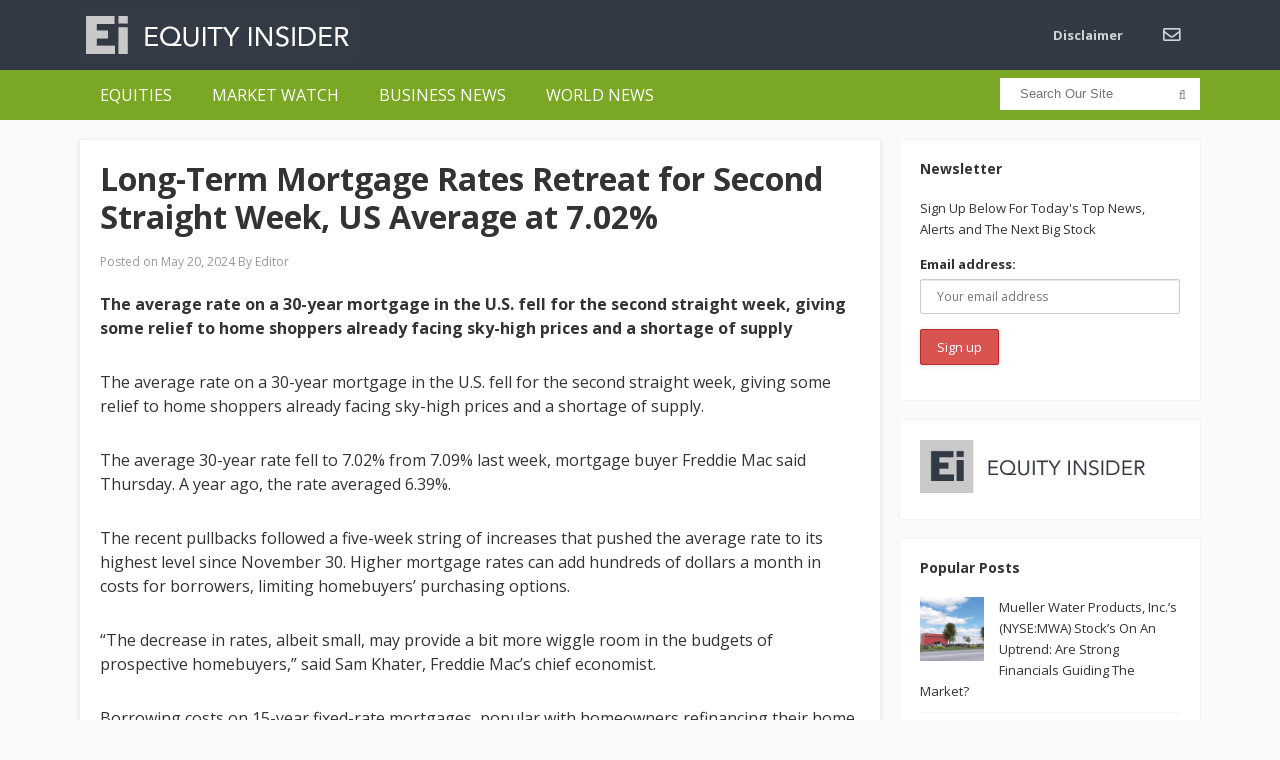

--- FILE ---
content_type: text/html; charset=UTF-8
request_url: https://equity-insider.com/2024/05/20/long-term-mortgage-rates-retreat-for-second-straight-week-us-average-at-7-02/
body_size: 16750
content:
<!DOCTYPE html>
<html lang="en-US">
<head>
<meta charset="UTF-8">
<meta name="viewport" content="width=device-width, initial-scale=1">
<link rel="profile" href="http://gmpg.org/xfn/11">
<link rel="pingback" href="https://equity-insider.com/xmlrpc.php">

<meta name='robots' content='index, follow, max-image-preview:large, max-snippet:-1, max-video-preview:-1' />

	<!-- This site is optimized with the Yoast SEO plugin v26.7 - https://yoast.com/wordpress/plugins/seo/ -->
	<title>Long-Term Mortgage Rates Retreat for Second Straight Week, US Average at 7.02% - Equity Insider</title>
	<link rel="canonical" href="https://equity-insider.com/2024/05/20/long-term-mortgage-rates-retreat-for-second-straight-week-us-average-at-7-02/" />
	<meta property="og:locale" content="en_US" />
	<meta property="og:type" content="article" />
	<meta property="og:title" content="Long-Term Mortgage Rates Retreat for Second Straight Week, US Average at 7.02% - Equity Insider" />
	<meta property="og:description" content="The average rate on a 30-year mortgage in the U.S. fell for the second straight week, giving some relief to home shoppers already facing sky-high prices and a shortage of supply The average rate on a 30-year mortgage in the U.S. fell for the second straight week, giving some relief to home shoppers already facing&hellip;" />
	<meta property="og:url" content="https://equity-insider.com/2024/05/20/long-term-mortgage-rates-retreat-for-second-straight-week-us-average-at-7-02/" />
	<meta property="og:site_name" content="Equity Insider" />
	<meta property="article:published_time" content="2024-05-20T03:33:14+00:00" />
	<meta property="og:image" content="https://equity-insider.com/wp-content/uploads/2024/05/2837e7564e9f42a59ee984b57c0aeff1Mortgage_Rates_78206.jpg" />
	<meta property="og:image:width" content="970" />
	<meta property="og:image:height" content="647" />
	<meta property="og:image:type" content="image/jpeg" />
	<meta name="author" content="Editor" />
	<meta name="twitter:card" content="summary_large_image" />
	<meta name="twitter:label1" content="Written by" />
	<meta name="twitter:data1" content="Editor" />
	<meta name="twitter:label2" content="Est. reading time" />
	<meta name="twitter:data2" content="2 minutes" />
	<script type="application/ld+json" class="yoast-schema-graph">{"@context":"https://schema.org","@graph":[{"@type":"Article","@id":"https://equity-insider.com/2024/05/20/long-term-mortgage-rates-retreat-for-second-straight-week-us-average-at-7-02/#article","isPartOf":{"@id":"https://equity-insider.com/2024/05/20/long-term-mortgage-rates-retreat-for-second-straight-week-us-average-at-7-02/"},"author":{"name":"Editor","@id":"https://equity-insider.com/#/schema/person/9cee096a68ad5bbfe094f1865c0f7850"},"headline":"Long-Term Mortgage Rates Retreat for Second Straight Week, US Average at 7.02%","datePublished":"2024-05-20T03:33:14+00:00","mainEntityOfPage":{"@id":"https://equity-insider.com/2024/05/20/long-term-mortgage-rates-retreat-for-second-straight-week-us-average-at-7-02/"},"wordCount":393,"image":{"@id":"https://equity-insider.com/2024/05/20/long-term-mortgage-rates-retreat-for-second-straight-week-us-average-at-7-02/#primaryimage"},"thumbnailUrl":"https://equity-insider.com/wp-content/uploads/2024/05/2837e7564e9f42a59ee984b57c0aeff1Mortgage_Rates_78206.jpg","articleSection":["Market Watch"],"inLanguage":"en-US"},{"@type":"WebPage","@id":"https://equity-insider.com/2024/05/20/long-term-mortgage-rates-retreat-for-second-straight-week-us-average-at-7-02/","url":"https://equity-insider.com/2024/05/20/long-term-mortgage-rates-retreat-for-second-straight-week-us-average-at-7-02/","name":"Long-Term Mortgage Rates Retreat for Second Straight Week, US Average at 7.02% - Equity Insider","isPartOf":{"@id":"https://equity-insider.com/#website"},"primaryImageOfPage":{"@id":"https://equity-insider.com/2024/05/20/long-term-mortgage-rates-retreat-for-second-straight-week-us-average-at-7-02/#primaryimage"},"image":{"@id":"https://equity-insider.com/2024/05/20/long-term-mortgage-rates-retreat-for-second-straight-week-us-average-at-7-02/#primaryimage"},"thumbnailUrl":"https://equity-insider.com/wp-content/uploads/2024/05/2837e7564e9f42a59ee984b57c0aeff1Mortgage_Rates_78206.jpg","datePublished":"2024-05-20T03:33:14+00:00","author":{"@id":"https://equity-insider.com/#/schema/person/9cee096a68ad5bbfe094f1865c0f7850"},"breadcrumb":{"@id":"https://equity-insider.com/2024/05/20/long-term-mortgage-rates-retreat-for-second-straight-week-us-average-at-7-02/#breadcrumb"},"inLanguage":"en-US","potentialAction":[{"@type":"ReadAction","target":["https://equity-insider.com/2024/05/20/long-term-mortgage-rates-retreat-for-second-straight-week-us-average-at-7-02/"]}]},{"@type":"ImageObject","inLanguage":"en-US","@id":"https://equity-insider.com/2024/05/20/long-term-mortgage-rates-retreat-for-second-straight-week-us-average-at-7-02/#primaryimage","url":"https://equity-insider.com/wp-content/uploads/2024/05/2837e7564e9f42a59ee984b57c0aeff1Mortgage_Rates_78206.jpg","contentUrl":"https://equity-insider.com/wp-content/uploads/2024/05/2837e7564e9f42a59ee984b57c0aeff1Mortgage_Rates_78206.jpg","width":970,"height":647},{"@type":"BreadcrumbList","@id":"https://equity-insider.com/2024/05/20/long-term-mortgage-rates-retreat-for-second-straight-week-us-average-at-7-02/#breadcrumb","itemListElement":[{"@type":"ListItem","position":1,"name":"Home","item":"https://equity-insider.com/"},{"@type":"ListItem","position":2,"name":"Long-Term Mortgage Rates Retreat for Second Straight Week, US Average at 7.02%"}]},{"@type":"WebSite","@id":"https://equity-insider.com/#website","url":"https://equity-insider.com/","name":"Equity Insider","description":"News From Equity Markets","potentialAction":[{"@type":"SearchAction","target":{"@type":"EntryPoint","urlTemplate":"https://equity-insider.com/?s={search_term_string}"},"query-input":{"@type":"PropertyValueSpecification","valueRequired":true,"valueName":"search_term_string"}}],"inLanguage":"en-US"},{"@type":"Person","@id":"https://equity-insider.com/#/schema/person/9cee096a68ad5bbfe094f1865c0f7850","name":"Editor","image":{"@type":"ImageObject","inLanguage":"en-US","@id":"https://equity-insider.com/#/schema/person/image/","url":"https://secure.gravatar.com/avatar/76d67304fd15c1636f656424e15adc29f1b466a42d47a3e22da68ae0bcd73eab?s=96&d=mm&r=g","contentUrl":"https://secure.gravatar.com/avatar/76d67304fd15c1636f656424e15adc29f1b466a42d47a3e22da68ae0bcd73eab?s=96&d=mm&r=g","caption":"Editor"},"url":"https://equity-insider.com/author/lenpenerd/"}]}</script>
	<!-- / Yoast SEO plugin. -->


<link rel='dns-prefetch' href='//fonts.googleapis.com' />
<link rel='dns-prefetch' href='//use.fontawesome.com' />
<link rel="alternate" type="application/rss+xml" title="Equity Insider &raquo; Feed" href="https://equity-insider.com/feed/" />
<link rel="alternate" type="application/rss+xml" title="Equity Insider &raquo; Comments Feed" href="https://equity-insider.com/comments/feed/" />
<link rel="alternate" title="oEmbed (JSON)" type="application/json+oembed" href="https://equity-insider.com/wp-json/oembed/1.0/embed?url=https%3A%2F%2Fequity-insider.com%2F2024%2F05%2F20%2Flong-term-mortgage-rates-retreat-for-second-straight-week-us-average-at-7-02%2F" />
<link rel="alternate" title="oEmbed (XML)" type="text/xml+oembed" href="https://equity-insider.com/wp-json/oembed/1.0/embed?url=https%3A%2F%2Fequity-insider.com%2F2024%2F05%2F20%2Flong-term-mortgage-rates-retreat-for-second-straight-week-us-average-at-7-02%2F&#038;format=xml" />
<style id='wp-img-auto-sizes-contain-inline-css' type='text/css'>
img:is([sizes=auto i],[sizes^="auto," i]){contain-intrinsic-size:3000px 1500px}
/*# sourceURL=wp-img-auto-sizes-contain-inline-css */
</style>
<style id='wp-emoji-styles-inline-css' type='text/css'>

	img.wp-smiley, img.emoji {
		display: inline !important;
		border: none !important;
		box-shadow: none !important;
		height: 1em !important;
		width: 1em !important;
		margin: 0 0.07em !important;
		vertical-align: -0.1em !important;
		background: none !important;
		padding: 0 !important;
	}
/*# sourceURL=wp-emoji-styles-inline-css */
</style>
<link rel='stylesheet' id='to-top-font-awesome-css' href='https://equity-insider.com/wp-content/plugins/to-top/public/css/font-awesome/css/font-awesome.min.css?ver=4.5.0' type='text/css' media='all' />
<link rel='stylesheet' id='to-top-css' href='https://equity-insider.com/wp-content/plugins/to-top/public/css/to-top-public.css?ver=2.5.5' type='text/css' media='all' />
<link rel='stylesheet' id='yfnf-styles-css' href='https://equity-insider.com/wp-content/plugins/yahoo-finance-news-feed/assets/style.css?ver=1.0.1' type='text/css' media='all' />
<link rel='stylesheet' id='mc4wp-form-basic-css' href='https://equity-insider.com/wp-content/plugins/mailchimp-for-wp/assets/css/form-basic.css?ver=4.10.9' type='text/css' media='all' />
<link rel='stylesheet' id='mc4wp-form-themes-css' href='https://equity-insider.com/wp-content/plugins/mailchimp-for-wp/assets/css/form-themes.css?ver=4.10.9' type='text/css' media='all' />
<link rel='stylesheet' id='sitebox-plugins-style-css' href='https://equity-insider.com/wp-content/themes/sitebox/assets/css/plugins.min.css?ver=6.9' type='text/css' media='all' />
<link rel='stylesheet' id='sitebox-style-css' href='https://equity-insider.com/wp-content/themes/sitebox/style.min.css?ver=6.9' type='text/css' media='all' />
<link rel='stylesheet' id='sitebox-child-style-css' href='https://equity-insider.com/wp-content/themes/sitebox-child/style.css?ver=6.9' type='text/css' media='all' />
<link rel='stylesheet' id='sitebox-custom-fonts-css' href='//fonts.googleapis.com/css?family=Open+Sans%3Aregular%2Citalic%2C700%2C300%26subset%3Dlatin%2C' type='text/css' media='all' />
<link rel='stylesheet' id='bfa-font-awesome-css' href='https://use.fontawesome.com/releases/v5.15.4/css/all.css?ver=2.0.3' type='text/css' media='all' />
<link rel='stylesheet' id='bfa-font-awesome-v4-shim-css' href='https://use.fontawesome.com/releases/v5.15.4/css/v4-shims.css?ver=2.0.3' type='text/css' media='all' />
<style id='bfa-font-awesome-v4-shim-inline-css' type='text/css'>

			@font-face {
				font-family: 'FontAwesome';
				src: url('https://use.fontawesome.com/releases/v5.15.4/webfonts/fa-brands-400.eot'),
				url('https://use.fontawesome.com/releases/v5.15.4/webfonts/fa-brands-400.eot?#iefix') format('embedded-opentype'),
				url('https://use.fontawesome.com/releases/v5.15.4/webfonts/fa-brands-400.woff2') format('woff2'),
				url('https://use.fontawesome.com/releases/v5.15.4/webfonts/fa-brands-400.woff') format('woff'),
				url('https://use.fontawesome.com/releases/v5.15.4/webfonts/fa-brands-400.ttf') format('truetype'),
				url('https://use.fontawesome.com/releases/v5.15.4/webfonts/fa-brands-400.svg#fontawesome') format('svg');
			}

			@font-face {
				font-family: 'FontAwesome';
				src: url('https://use.fontawesome.com/releases/v5.15.4/webfonts/fa-solid-900.eot'),
				url('https://use.fontawesome.com/releases/v5.15.4/webfonts/fa-solid-900.eot?#iefix') format('embedded-opentype'),
				url('https://use.fontawesome.com/releases/v5.15.4/webfonts/fa-solid-900.woff2') format('woff2'),
				url('https://use.fontawesome.com/releases/v5.15.4/webfonts/fa-solid-900.woff') format('woff'),
				url('https://use.fontawesome.com/releases/v5.15.4/webfonts/fa-solid-900.ttf') format('truetype'),
				url('https://use.fontawesome.com/releases/v5.15.4/webfonts/fa-solid-900.svg#fontawesome') format('svg');
			}

			@font-face {
				font-family: 'FontAwesome';
				src: url('https://use.fontawesome.com/releases/v5.15.4/webfonts/fa-regular-400.eot'),
				url('https://use.fontawesome.com/releases/v5.15.4/webfonts/fa-regular-400.eot?#iefix') format('embedded-opentype'),
				url('https://use.fontawesome.com/releases/v5.15.4/webfonts/fa-regular-400.woff2') format('woff2'),
				url('https://use.fontawesome.com/releases/v5.15.4/webfonts/fa-regular-400.woff') format('woff'),
				url('https://use.fontawesome.com/releases/v5.15.4/webfonts/fa-regular-400.ttf') format('truetype'),
				url('https://use.fontawesome.com/releases/v5.15.4/webfonts/fa-regular-400.svg#fontawesome') format('svg');
				unicode-range: U+F004-F005,U+F007,U+F017,U+F022,U+F024,U+F02E,U+F03E,U+F044,U+F057-F059,U+F06E,U+F070,U+F075,U+F07B-F07C,U+F080,U+F086,U+F089,U+F094,U+F09D,U+F0A0,U+F0A4-F0A7,U+F0C5,U+F0C7-F0C8,U+F0E0,U+F0EB,U+F0F3,U+F0F8,U+F0FE,U+F111,U+F118-F11A,U+F11C,U+F133,U+F144,U+F146,U+F14A,U+F14D-F14E,U+F150-F152,U+F15B-F15C,U+F164-F165,U+F185-F186,U+F191-F192,U+F1AD,U+F1C1-F1C9,U+F1CD,U+F1D8,U+F1E3,U+F1EA,U+F1F6,U+F1F9,U+F20A,U+F247-F249,U+F24D,U+F254-F25B,U+F25D,U+F267,U+F271-F274,U+F279,U+F28B,U+F28D,U+F2B5-F2B6,U+F2B9,U+F2BB,U+F2BD,U+F2C1-F2C2,U+F2D0,U+F2D2,U+F2DC,U+F2ED,U+F328,U+F358-F35B,U+F3A5,U+F3D1,U+F410,U+F4AD;
			}
		
/*# sourceURL=bfa-font-awesome-v4-shim-inline-css */
</style>
<script type="text/javascript" src="https://equity-insider.com/wp-includes/js/jquery/jquery.min.js?ver=3.7.1" id="jquery-core-js"></script>
<script type="text/javascript" src="https://equity-insider.com/wp-includes/js/jquery/jquery-migrate.min.js?ver=3.4.1" id="jquery-migrate-js"></script>
<script type="text/javascript" id="to-top-js-extra">
/* <![CDATA[ */
var to_top_options = {"scroll_offset":"100","icon_opacity":"50","style":"font-awesome-icon","icon_type":"dashicons-arrow-up-alt2","icon_color":"#ffffff","icon_bg_color":"#333a45","icon_size":"32","border_radius":"5","image":"http://dev.thenewsgroup.com/wp-content/plugins/to-top/admin/images/default.png","image_width":"65","image_alt":"","location":"bottom-right","margin_x":"20","margin_y":"20","show_on_admin":"0","enable_autohide":"0","autohide_time":"2","enable_hide_small_device":"0","small_device_max_width":"640","reset":"0"};
//# sourceURL=to-top-js-extra
/* ]]> */
</script>
<script async type="text/javascript" src="https://equity-insider.com/wp-content/plugins/to-top/public/js/to-top-public.js?ver=2.5.5" id="to-top-js"></script>
<link rel="https://api.w.org/" href="https://equity-insider.com/wp-json/" /><link rel="alternate" title="JSON" type="application/json" href="https://equity-insider.com/wp-json/wp/v2/posts/147129" /><link rel="EditURI" type="application/rsd+xml" title="RSD" href="https://equity-insider.com/xmlrpc.php?rsd" />
<meta name="generator" content="WordPress 6.9" />
<link rel='shortlink' href='https://equity-insider.com/?p=147129' />
<meta name="cdp-version" content="1.5.0" /><!-- Google tag (gtag.js) -->
<script async src="https://www.googletagmanager.com/gtag/js?id=G-ZJYNPWS75X"></script>
<script>
  window.dataLayer = window.dataLayer || [];
  function gtag(){dataLayer.push(arguments);}
  gtag('js', new Date());

  gtag('config', 'G-ZJYNPWS75X');
</script>
<script>window.__lo_site_id = '123815';</script><script async src='https://d10lpsik1i8c69.cloudfront.net/w.js'></script><style id="mystickymenu" type="text/css">#mysticky-nav { width:100%; position: static; height: auto !important; }#mysticky-nav.wrapfixed { position:fixed; left: 0px; margin-top:0px;  z-index: 99990; -webkit-transition: 0.3s; -moz-transition: 0.3s; -o-transition: 0.3s; transition: 0.3s; -ms-filter:"progid:DXImageTransform.Microsoft.Alpha(Opacity=90)"; filter: alpha(opacity=90); opacity:0.9; background-color: #f7f5e7;}#mysticky-nav.wrapfixed .myfixed{ background-color: #f7f5e7; position: relative;top: auto;left: auto;right: auto;}#mysticky-nav .myfixed { margin:0 auto; float:none; border:0px; background:none; max-width:100%; }</style>			<style type="text/css">
																															</style>
			    <style>
    .yfnf-single-news {
        border: 1px solid #e5e7eb;
        border-radius: 8px;
        padding: 20px;
        margin: 20px 0;
        background: #fff;
    }
    .yfnf-single-news h3 {
        margin-top: 0;
        color: #1f2937;
    }
    .yfnf-single-meta {
        display: flex;
        gap: 15px;
        margin-bottom: 15px;
        font-size: 14px;
        color: #6b7280;
    }
    .yfnf-single-content {
        line-height: 1.6;
    }
    .yfnf-single-read-more {
        margin-top: 20px;
        text-align: right;
    }
    </style>
    <meta name="generator" content="Elementor 3.34.1; features: additional_custom_breakpoints; settings: css_print_method-external, google_font-enabled, font_display-auto">
<!-- All in one Favicon 4.8 --><link rel="shortcut icon" href="https://equity-insider.com/wp-content/uploads/2020/01/ei_faviscon.ico" />
			<style>
				.e-con.e-parent:nth-of-type(n+4):not(.e-lazyloaded):not(.e-no-lazyload),
				.e-con.e-parent:nth-of-type(n+4):not(.e-lazyloaded):not(.e-no-lazyload) * {
					background-image: none !important;
				}
				@media screen and (max-height: 1024px) {
					.e-con.e-parent:nth-of-type(n+3):not(.e-lazyloaded):not(.e-no-lazyload),
					.e-con.e-parent:nth-of-type(n+3):not(.e-lazyloaded):not(.e-no-lazyload) * {
						background-image: none !important;
					}
				}
				@media screen and (max-height: 640px) {
					.e-con.e-parent:nth-of-type(n+2):not(.e-lazyloaded):not(.e-no-lazyload),
					.e-con.e-parent:nth-of-type(n+2):not(.e-lazyloaded):not(.e-no-lazyload) * {
						background-image: none !important;
					}
				}
			</style>
			<!-- Custom CSS -->
<style>
.blocks .entry-summary,
.entry-content {
  font-size: 16px;
}
</style>
<!-- Generated by https://wordpress.org/plugins/theme-junkie-custom-css/ -->
		<style type="text/css" id="wp-custom-css">
			.yfnf-source{
    display: none !important;
}
.yfnf-count{
    display: none !important;
}
/* Header Logo */

.site-header #logo
{
    float: left;

    height: 70px;
    margin-right: 20px;

    white-space: nowrap;
}
.site-header #logo .helper
{
    display: inline-block;

    height: 100%;

    vertical-align: middle;
}
.site-header #logo img
{
    max-height: 70px;

    vertical-align: middle;
}



/* Main Menu */

.header5 #primary-nav
{
    float: right;

    margin-right: 0px;
}

.header5 #primary-bar {
	background-color: #333a45;
	
}

.header5 #secondary-bar
{
    line-height: 50px;
    height: 50px;
    background-color: #7AA824;
}

.header5 #secondary-nav ul li a
{
    font-size: 16px;
    font-weight: 400;
    line-height: 50px;

    height: 50px;
    text-transform: uppercase;
    
}

.header5 #secondary-nav ul li a:hover,
.header5 #secondary-nav ul li.current_item a,
.header5 #secondary-nav ul li.sfHover a
{
    background-color: #618F0B;
}

.header5 #secondary-nav ul ul
{
    margin-top: 1px;

    border: none;
}

.header5 #secondary-nav ul.sf-menu li li a
{
    background-color: #fff;
}

/* Breaking News Bar */


.breaking-bar {
	background-color: #CCD3DE;
}
.breaking-bar h3
{
    font-size: 14px;
    line-height: 50px;

    position: relative; 

    display: inline-block;
    float: left;

    height: 50px;
    margin-right: 25px;
    padding: 0 15px;

    text-transform: uppercase;

    color: #fff;
    background-color: #666D78;
}
.breaking-bar h3:after
{
    position: absolute;
    top: 50%;
    left: 100%;

    width: 0;
    height: 0;
    margin-top: -8px; 

    content: ' ';
    pointer-events: none;

    border: solid transparent;
    border-width: 8px;
    border-color: rgba(255, 83, 83, 0);
    border-left-color: #666D78;
}



/* Footer */

.footer
{
    font-size: 12px;
    
	  margin-top: 15px;

    background-color: #333a45;
    
}
.footer .widget
{
    margin-top: 30px;
	  color: #c9c9c9;
}
.footer .widget a:hover
{
    color: #7AA824;
}

.footer .widget ul li
{
    border-bottom: 1px solid #4D545F;
}
.footer .widget ul li:last-child
{
    margin-bottom: 0;
    padding-bottom: 0; 

    border-bottom: none;
}

.footer .site-bottom .copyright
{
    float: left;
}

.footer .footer-columns
{
    border-bottom: 1px solid #7AA824;
}


/* Mobile menu */

#secondary-bar .slicknav_menu
    {
        background-color: #7AA824;
    }

/* Nav Bar Search */
.header5 .header-search
{
    top: 8px;

}

.header5 #s
{
    line-height: 32px;

    height: 32px;
    padding: 5px 5px 5px 20px;

    border: none;
    border-radius: 0px;
}

.header5 #search-submit
{
    top: -1px;
    right: 4px;
}


/**** MY CSS [akibshahriar] *****/

/** Newsletter containter **/
.ak-form-container {
		position: relative;
}

/** Newsletter left column **/
.ak-left {
    width: 50%;
    float: left;
    background: #62900C;
    box-sizing: border-box;
		padding: 20px 10px 20px 10px;
		height: 95px;
}

/** Newsletter left column text **/
.ak-left h3 {
    font-family: verdana;
    font-weight: 100;
    text-align: center;
    color: #fff;
		font-size: 19px;
}

/** Newsletter right column **/
.ak-right {
    width: 50%;
    float: left;
    box-sizing: border-box;
		padding: 7px 10px 19px 10px;
    background: #E1EBD3;
		margin-bottom: 40px;
		text-align: center;
		height: 95px;
		position: relative;
}


/** Newsletter right column form body**/
.ak-right .mc4wp-form {
    overflow: hidden;
		margin: 0;
}

/** Newsletter right column form fields **/
.ak-right .mc4wp-form-fields {
    overflow: hidden;
    display: block;
    padding: 7px 0 0 0;
}

/** Newsletter right column email field group **/
.ak-right .mc4wp-form-fields p:nth-of-type(1){
		width: 60%;
    float: left;
    box-sizing: border-box;
		margin: 0;
}

/** Newsletter right column email field **/
.ak-right .mc4wp-form-fields p:nth-of-type(1) input{
		border-radius: 10px;
		max-width: none;
		height: 56px;
		font-size: 16px;
}

/** Newsletter right column submit button group **/
.ak-right .mc4wp-form-fields p:nth-of-type(2){
		width: 40%;
    float: left;
    box-sizing: border-box;
		padding: 0 4px 0 10px;
		margin: 7px 0 0 0;
}

/** Newsletter right column submit button field **/
.ak-right .mc4wp-form-fields p:nth-of-type(2) input{
		display: block;
		width: 100%;
		background: #62900C;
		color: #fff;
		border-radius: 10px;
    font-size: 20px;
    height: 54px;
}


/** Newsletter Form response alert message **/
.ak-form-container .mc4wp-response {
    position: absolute;
    width: 100%;
    right: 0px;
    top: 51px;
    z-index: 999;
		padding: 0 15px 0;
    background: #fff;
}



/** Mobile Responsiveness **/
@media screen and (max-width: 767px){
		.ak-left{
				width: 100%;	
		}
		
		.ak-left h3{
				font-size: 17px;
		}
	
		.ak-right{
				width: 100%;
				padding: 7px 10px 18px 10px;
				height: auto;
		}
	
	.ak-right .mc4wp-form-fields p:nth-of-type(1){
			width: 100%;
			float: none;
	}
	
	.ak-right .mc4wp-form-fields p:nth-of-type(2){
			width: 100%;
			float: none;
			padding: 0;
	}
	
	.ak-form-container .mc4wp-response {
    top: 130px;
	}
}



/** 2nd form body ***/
.ak-form-container form.yikes-easy-mc-form {
    padding: 14px 0 0 0;
}

/** 2nd form Email label ***/
.ak-form-container form.yikes-easy-mc-form label.EMAIL-label{
		width: 62%;
}


/** 2nd form Email form input field ***/
.ak-form-container form.yikes-easy-mc-form input.yikes-easy-mc-email{
		background: #fff;
    border: 1px solid #c0c0c0;
    min-height: 55px;
    color: #0b0b0b !important;
    font-size: 16px;
    font-weight: 500;
    border-radius: 10px;
}

.ak-form-container form.yikes-easy-mc-form input.yikes-easy-mc-email:focus{
		outline: none;
}


/** 2nd form submit button label ***/
.ak-form-container form.yikes-easy-mc-form label.submit-button-inline-label{
	width: 37%;
}


/** 2nd form submit button ***/
.ak-form-container form.yikes-easy-mc-form button.yikes-easy-mc-submit-button{
	min-height: 54px;
    border-radius: 10px;
    font-size: 20px;
    background: #62900C;
}

/** 2nd form error/success message ***/
.ak-form-container p.yikes-easy-mc-error-message, .ak-form-container p.yikes-easy-mc-success-message {
    position: absolute;
    top: 100px;
    width: 95%;
    padding: 0;
    background: #fff;
}

@media (max-width: 768px){

	.ak-form-container form.yikes-easy-mc-form label.EMAIL-label{
		width: 100%;
		padding-right: 0px;
	}
	
	.ak-form-container form.yikes-easy-mc-form label.submit-button-inline-label{
		width: 100%;
	}
	
	
	.ak-form-container p.yikes-easy-mc-error-message, .ak-form-container p.yikes-easy-mc-success-message {
    top: 160px;
}

}





/**** End of newsletter form code ****/


.disclaimermain{
	    float: left;
    width: 100%;
}

.disclaimer-widget > .textwidget > p {
    font-weight: 300;
    font-size: 11px;
    font-family: "Open Sans","Helvetica Neue",Arial,Helvetica,sans-serif;
    margin: 0px !important; 
    line-height: 17px;
}


.custDeskIframe iframe{
	width: 100%;
	float: left;
	border: 0px;
	height: 800px;
	display: block;
}
.custRespoIframe  iframe{
   width: 100%;
    float: left;
    border: 0px;
    height: 800px;display:none;
	}
@media (max-width: 1024px) {
.custFrameDesk iframe{
	display:none;
}
.custFrameRespo iframe {
	display:block;
}
}



.fnh-basic .fnh-info .fnh-top .fnh-title h4 {
    font-size: 18px;
    line-height: 1.3;
    color: #000;
    overflow: hidden;
    text-overflow: ellipsis;
    display: -webkit-box;
    -webkit-line-clamp: 1;
    line-clamp: 2;
    -webkit-box-orient: vertical;
    align-content: ;
  }
  .fnh-basic .fnh-info .fnh-top .fnh-title h4 a{color: #000;}
  .fnh-basic .fnh-info .fnh-text p {
    font-size: 16px;
    line-height: 26px;
    margin: 8px 0 12px 0;
    color:#000;
  }

  .fnh-basic .fnh-info .fnh-top .fnh-title h4:hover a  {color:#7AA824;}
  
  .fnh-basic .fnh-info .fnh-top .fnh-date, .fnh-basic .fnh-info .fnh-top .fnh-time, .fnh-basic .fnh-info .fnh-top .fnh-source {
    color: #666;
    font-size: 1rem;
    line-height: 2.1;
  }

  .fnh-basic .fnh-pagination ul li{list-style-type: none;}		</style>
		<!-- To Top Custom CSS --><style type='text/css'>#to_top_scrollup {background-color: #333a45;}</style></head>

<body class="wordpress ltr child-theme y2026 m01 d14 h06 wednesday logged-out custom-background singular singular-post singular-post-147129 post-format- multi-author single layout-2c-l elementor-default elementor-kit-85377" dir="ltr" itemscope="itemscope" itemtype="http://schema.org/Blog">

<script src="//static.getclicky.com/js" type="text/javascript"></script>
<script type="text/javascript">try{ clicky.init(101136365); }catch(e){}</script>
<noscript><p><img alt="Clicky" width="1" height="1" src="//in.getclicky.com/101136365ns.gif" /></p></noscript>
	
<div id="page" class="hfeed site clearfix">

	<!-- Masthead / Start -->
<header id="masthead" class="site-header header5 clearfix" itemscope="itemscope" itemtype="http://schema.org/WPHeader">

	<!-- Primary Bar / Start -->
	<div id="primary-bar" class="clearfix">

		<div class="container inner">

			<div id="logo" itemscope itemtype="http://schema.org/Brand">
<span class="helper"></span><a href="https://equity-insider.com" itemprop="url" rel="home">
<img itemprop="logo" src="https://equity-insider.com/wp-content/uploads/2018/08/ei-logo2-reverse-54.jpg" alt="Equity Insider" />
</a>
</div>

			
<nav id="primary-nav" class="top-navigation" itemscope="itemscope" itemtype="http://schema.org/SiteNavigationElement">

	<ul id="primary-menu" class="sf-menu"><li  id="menu-item-84699" class="menu-item menu-item-type-post_type menu-item-object-page menu-item-84699"><a href="https://equity-insider.com/disclaimer/">Disclaimer</a></li>
<li  id="menu-item-800" class="menu-item menu-item-type-post_type menu-item-object-page menu-item-800"><a href="https://equity-insider.com/contact-form/"><i class="fa fa-envelope-o fa-lg"></i></a></li>
</ul>
</nav><!-- #site-navigation -->
		</div><!-- .container -->

	</div>
	<!-- Primary Bar / End -->

	<div id="secondary-bar" class="clearfix">

		<div class="container">

			
<nav id="secondary-nav" class="main-navigation" itemscope="itemscope" itemtype="http://schema.org/SiteNavigationElement">

	<ul id="secondary-menu" class="sf-menu"><li  id="menu-item-1138" class="menu-item menu-item-type-taxonomy menu-item-object-category menu-item-1138"><a href="https://equity-insider.com/category/equities/">Equities</a></li>
<li  id="menu-item-1135" class="menu-item menu-item-type-taxonomy menu-item-object-category current-post-ancestor current-menu-parent current-post-parent menu-item-1135"><a href="https://equity-insider.com/category/market-watch/">Market Watch</a></li>
<li  id="menu-item-1137" class="menu-item menu-item-type-taxonomy menu-item-object-category menu-item-1137"><a href="https://equity-insider.com/category/business-news/">Business News</a></li>
<li  id="menu-item-1140" class="menu-item menu-item-type-taxonomy menu-item-object-category menu-item-1140"><a href="https://equity-insider.com/category/world/">World News</a></li>
</ul>
</nav><!-- #site-navigation -->
			<div class="header-search">
	<form method="get" id="searchform" action="https://equity-insider.com/">
		<button type="submit" id="search-submit" class="fa fa-search"></button>
		<input type="search" name="s" id="s" placeholder="Search Our Site" autocomplete="off" value="">
	</form>
</div><!-- .header-search -->

		</div><!-- .container -->

	</div>

</header>
<!-- Masthead / End -->

		<main id="main" class="site-main container clearfix">

	<div id="primary" class="content-area">

		<div id="content">

			
				<article id="post-147129" class="entry author-lenpenerd post-147129 post type-post status-publish format-standard has-post-thumbnail hentry category-market-watch" itemscope="itemscope" itemtype="http://schema.org/BlogPosting" itemprop="blogPost">

	
		
	
		<div itemprop="publisher" itemscope itemtype="https://schema.org/Organization">
		<div itemprop="logo" itemscope itemtype="https://schema.org/ImageObject">
						<meta itemprop="url" content="https://equity-insider.com/wp-content/uploads/2018/08/ei-logo2-reverse-54.jpg">
			<meta itemprop="width" content="300">
			<meta itemprop="height" content="80">
		</div>
		<meta itemprop="name" content="Equity Insider">
	</div>
	
	<header class="entry-header wrap">

		<h1 class="entry-title" itemprop="headline">Long-Term Mortgage Rates Retreat for Second Straight Week, US Average at 7.02%</h1>
		<meta itemscope itemprop="mainEntityOfPage" itemType="https://schema.org/WebPage" itemid="https://equity-insider.com/2024/05/20/long-term-mortgage-rates-retreat-for-second-straight-week-us-average-at-7-02/" content="Long-Term Mortgage Rates Retreat for Second Straight Week, US Average at 7.02%" />

		<div class="entry-meta clearfix">

					<span class="date">
			<span>Posted on</span>
			May 20, 2024 By Editor			<meta class="entry-published updated" content="2024-05-20T03:33:14+00:00" itemprop="datePublished" title="Monday, May 20, 2024, 3:33 am" />
			<meta itemprop="dateModified" content="2024-05-20T03:33:14+00:00"/>
		</span>
	
			
			
			
		</div><!-- .entry-meta -->

	</header>

	<div class="entry-content wrap clearfix" itemprop="articleBody">

		<p><strong>The average rate on a 30-year mortgage in the U.S. fell for the second straight week, giving some relief to home shoppers already facing sky-high prices and a shortage of supply</strong><span id="more-147129"></span></p>
<p>The average rate on a 30-year mortgage in the U.S. fell for the second straight week, giving some relief to home shoppers already facing sky-high prices and a shortage of supply.</p>
<p>The average 30-year rate fell to 7.02% from 7.09% last week, mortgage buyer Freddie Mac said Thursday. A year ago, the rate averaged 6.39%.</p>
<p>The recent pullbacks followed a five-week string of increases that pushed the average rate to its highest level since November 30. Higher mortgage rates can add hundreds of dollars a month in costs for borrowers, limiting homebuyers&#8217; purchasing options.</p>
<p>“The decrease in rates, albeit small, may provide a bit more wiggle room in the budgets of prospective homebuyers,” said Sam Khater, Freddie Mac’s chief economist.</p>
<p>Borrowing costs on 15-year fixed-rate mortgages, popular with homeowners refinancing their home loans, also declined this week, trimming the average rate to 6.28% from 6.38% last week. A year ago, it averaged 5.75%, Freddie Mac said.</p>
<p>Mortgage rates are influenced by several factors, including how the bond market reacts to the Federal Reserve’s interest rate policy and the moves in the 10-year Treasury yield, which lenders use as a guide to pricing home loans.</p>
<p>Treasury yields have largely been easing since Federal Reserve Chair Jerome Powell said earlier this month that the central bank remains closer to cutting its main interest rate than hiking it.</p>
<p>Still, the Fed has maintained it doesn’t plan to cut interest rates until it has greater confidence that price increases are slowing sustainably to its 2% target.</p>
<p>Until then, mortgage rates are unlikely to ease significantly, economists say.</p>
<p>After climbing to a 23-year high of 7.79% in October, the average rate on a 30-year mortgage stayed below 7% this year until last month.</p>
<p>Last month&#8217;s rise in rates were an unwelcome development for prospective homebuyers in the midst of what’s traditionally the busiest time of the year for home sales. On average, more than one-third of all homes sold in a given year are purchased between March and June.</p>
<p>Sales of previously occupied U.S. homes fell in March as homebuyers contended with elevated mortgage rates and rising prices.</p>
		
	</div>

	<footer class="entry-footer wrap clearfix">

		
		
				<span class="entry-share">
			Share:			<a href="https://www.facebook.com/sharer/sharer.php?u=https%3A%2F%2Fequity-insider.com%2F2024%2F05%2F20%2Flong-term-mortgage-rates-retreat-for-second-straight-week-us-average-at-7-02%2F" target="_blank"><i class="fa fa-facebook"></i></a>
			<a href="https://twitter.com/intent/tweet?text=Long-Term+Mortgage+Rates+Retreat+for+Second+Straight+Week%2C+US+Average+at+7.02%25&amp;url=https%3A%2F%2Fequity-insider.com%2F2024%2F05%2F20%2Flong-term-mortgage-rates-retreat-for-second-straight-week-us-average-at-7-02%2F" target="_blank"><i class="fa fa-twitter"></i></a>
			<a href="https://plus.google.com/share?url=https%3A%2F%2Fequity-insider.com%2F2024%2F05%2F20%2Flong-term-mortgage-rates-retreat-for-second-straight-week-us-average-at-7-02%2F" target="_blank"><i class="fa fa-google-plus"></i></a>
			<a href="https://www.linkedin.com/shareArticle?mini=true&amp;url=https%3A%2F%2Fequity-insider.com%2F2024%2F05%2F20%2Flong-term-mortgage-rates-retreat-for-second-straight-week-us-average-at-7-02%2F&amp;title=Long-Term+Mortgage+Rates+Retreat+for+Second+Straight+Week%2C+US+Average+at+7.02%25" target="_blank"><i class="fa fa-linkedin"></i></a>
			<a href="http://pinterest.com/pin/create/button/?url=https%3A%2F%2Fequity-insider.com%2F2024%2F05%2F20%2Flong-term-mortgage-rates-retreat-for-second-straight-week-us-average-at-7-02%2F&amp;media=https%3A%2F%2Fequity-insider.com%2Fwp-content%2Fuploads%2F2024%2F05%2F2837e7564e9f42a59ee984b57c0aeff1Mortgage_Rates_78206.jpg" target="_blank"><i class="fa fa-pinterest"></i></a>
		</span>
	
	</footer>

	
</article><!-- #post-## -->

				
				
				
	
	<div class="post-nav">
					<div class="nav-prev">
				<a href="https://equity-insider.com/2024/05/20/bausch-health-cos-inc-stock-falls-friday-underperforms-market/" rel="prev"><div class="arrow"><i class="fa fa-angle-left"></i></div><div class="nav-text"><span>Previous Post</span><h5>Bausch Health Cos. Inc. stock falls Friday, underperforms market</h5></div></a>			</div>
		
					<div class="nav-next">
				<a href="https://equity-insider.com/2024/05/21/red-lobster-seeks-bankruptcy-protection-days-after-closing-dozens-of-restaurants/" rel="next"><div class="arrow"><i class="fa fa-angle-right"></i></div><div class="nav-text"><span>Next Post</span><h5>Red Lobster Seeks Bankruptcy Protection Days After Closing Dozens of Restaurants</h5></div></a>			</div>
			</div><!-- .loop-nav -->

	

			
		</div><!-- #content -->

	</div><!-- #primary -->

	
<div id="secondary" class="widget-area widget-primary sidebar column" aria-label="Primary Sidebar" role="complementary" itemscope="itemscope" itemtype="http://schema.org/WPSideBar">
	<aside id="mc4wp_form_widget-2" class="widget widget_mc4wp_form_widget"><h3 class="widget-title">Newsletter</h3><script>(function() {
	window.mc4wp = window.mc4wp || {
		listeners: [],
		forms: {
			on: function(evt, cb) {
				window.mc4wp.listeners.push(
					{
						event   : evt,
						callback: cb
					}
				);
			}
		}
	}
})();
</script><!-- Mailchimp for WordPress v4.10.9 - https://wordpress.org/plugins/mailchimp-for-wp/ --><form id="mc4wp-form-1" class="mc4wp-form mc4wp-form-19990 mc4wp-form-theme mc4wp-form-theme-red mc4wp-ajax" method="post" data-id="19990" data-name="Equity Insider Subscribers" ><div class="mc4wp-form-fields"><P>
  Sign Up Below For Today's Top News, Alerts and The Next Big Stock 
</P>

<p>
	<label>Email address: </label>
	<input type="email" name="EMAIL" placeholder="Your email address" required />
</p>

<p>
	<input type="submit" value="Sign up" />
</p></div><label style="display: none !important;">Leave this field empty if you're human: <input type="text" name="_mc4wp_honeypot" value="" tabindex="-1" autocomplete="off" /></label><input type="hidden" name="_mc4wp_timestamp" value="1768372967" /><input type="hidden" name="_mc4wp_form_id" value="19990" /><input type="hidden" name="_mc4wp_form_element_id" value="mc4wp-form-1" /><div class="mc4wp-response"></div></form><!-- / Mailchimp for WordPress Plugin --></aside><aside id="media_image-2" class="widget widget_media_image"><img width="390" height="80" src="https://equity-insider.com/wp-content/uploads/2018/11/Equity-Insider-Logo-rev390.jpg" class="image wp-image-6373  attachment-full size-full" alt="" style="max-width: 100%; height: auto;" decoding="async" /></aside><aside id="sitebox-popular-2" class="widget widget-sitebox-popular widget_posts_thumbnail"><h3 class="widget-title">Popular Posts</h3><ul><li><a href="https://equity-insider.com/2026/01/13/mueller-water-products-inc-s-nysemwa-stocks-on-an-uptrend-are-strong-financials-guiding-the-market/" rel="bookmark"><img width="64" height="64" src="https://equity-insider.com/wp-content/uploads/2026/01/Decateur-Lead-Fee-Brass-Foundry-64x64.png" class="entry-thumbnail wp-post-image" alt="Mueller Water Products, Inc.&#8217;s (NYSE:MWA) Stock&#8217;s On An Uptrend: Are Strong Financials Guiding The Market?" decoding="async" srcset="https://equity-insider.com/wp-content/uploads/2026/01/Decateur-Lead-Fee-Brass-Foundry-64x64.png 64w, https://equity-insider.com/wp-content/uploads/2026/01/Decateur-Lead-Fee-Brass-Foundry-96x96.png 96w" sizes="(max-width: 64px) 100vw, 64px" /></a><a href="https://equity-insider.com/2026/01/13/mueller-water-products-inc-s-nysemwa-stocks-on-an-uptrend-are-strong-financials-guiding-the-market/" rel="bookmark">Mueller Water Products, Inc.&#8217;s (NYSE:MWA) Stock&#8217;s On An Uptrend: Are Strong Financials Guiding The Market?</a></li><li><a href="https://equity-insider.com/2018/08/18/stock-market-investors-should-brace-for-a-weaker-dollar-says-goldman-sachs/" rel="bookmark"><img width="64" height="64" src="https://equity-insider.com/wp-content/uploads/2018/08/us20bill-64x64.jpg" class="entry-thumbnail wp-post-image" alt="Stock-market investors should brace for a weaker dollar, says Goldman Sachs" decoding="async" srcset="https://equity-insider.com/wp-content/uploads/2018/08/us20bill-64x64.jpg 64w, https://equity-insider.com/wp-content/uploads/2018/08/us20bill-96x96.jpg 96w" sizes="(max-width: 64px) 100vw, 64px" /></a><a href="https://equity-insider.com/2018/08/18/stock-market-investors-should-brace-for-a-weaker-dollar-says-goldman-sachs/" rel="bookmark">Stock-market investors should brace for a weaker dollar, says Goldman Sachs</a></li><li><a href="https://equity-insider.com/2018/08/19/investors-betting-defensive-stock-market-plays-will-win-as-they-sold-tech-financials/" rel="bookmark"><img width="64" height="64" src="https://equity-insider.com/wp-content/uploads/2018/08/marketmen-64x64.jpg" class="entry-thumbnail wp-post-image" alt="Investors betting defensive stock market plays will win as they sold tech, financials" decoding="async" srcset="https://equity-insider.com/wp-content/uploads/2018/08/marketmen-64x64.jpg 64w, https://equity-insider.com/wp-content/uploads/2018/08/marketmen-96x96.jpg 96w" sizes="(max-width: 64px) 100vw, 64px" /></a><a href="https://equity-insider.com/2018/08/19/investors-betting-defensive-stock-market-plays-will-win-as-they-sold-tech-financials/" rel="bookmark">Investors betting defensive stock market plays will win as they sold tech, financials</a></li><li><a href="https://equity-insider.com/2018/08/19/next-windows-10-update-nearing-completion-as-it-gets-its-official-name/" rel="bookmark"><img width="64" height="64" src="https://equity-insider.com/wp-content/uploads/2018/08/windowslook-64x64.jpg" class="entry-thumbnail wp-post-image" alt="Next Windows 10 update nearing completion as it gets its official name" decoding="async" srcset="https://equity-insider.com/wp-content/uploads/2018/08/windowslook-64x64.jpg 64w, https://equity-insider.com/wp-content/uploads/2018/08/windowslook-96x96.jpg 96w" sizes="(max-width: 64px) 100vw, 64px" /></a><a href="https://equity-insider.com/2018/08/19/next-windows-10-update-nearing-completion-as-it-gets-its-official-name/" rel="bookmark">Next Windows 10 update nearing completion as it gets its official name</a></li></ul></aside></div><!-- #secondary -->

    <div class="disclaimermain"><aside id="text-3" class="disclaimer-widget widget widget_text">			<div class="textwidget"><p>Nothing in this publication should be considered as personalized financial advice. We are not licensed under securities laws to address your particular financial situation. No communication by our employees to you should be deemed as personalized financial advice. Please consult a licensed financial advisor before making any investment decision. This is a paid advertisement and is neither an offer nor recommendation to buy or sell any security. We hold no investment licenses and are thus neither licensed nor qualified to provide investment advice. The content in this report or email is not provided to any individual with a view toward their individual circumstances. Equity Insider is a wholly-owned subsidiary of Market IQ Media Group, Inc.</p>
<p>While all information is believed to be reliable, it is not guaranteed by us to be accurate. Individuals should assume that all information contained in our newsletter is not trustworthy unless verified by their own independent research. Also, because events and circumstances frequently do not occur as expected, there will likely be differences between the any predictions and actual results. Always consult a licensed investment professional before making any investment decision. Be extremely careful, investing in securities carries a high degree of risk; you may likely lose some or all of the investment.</p>
</div>
		</aside></div></main>


        
        
	<!-- Site Main / End -->

	<!-- Footer / Start -->
<footer class="footer clearfix" id="footer" itemscope="itemscope" itemtype="http://schema.org/WPFooter">

			<div class="footer-columns clearfix">

			<div class="container">

				<div class="footer-column footer-column-1">
					<div id="custom_html-3" class="widget_text widget widget_custom_html"><h3 class="widget-title">ABOUT US</h3><div class="textwidget custom-html-widget"><img title="Equity-Insider" src="https://equity-insider.com/wp-content/uploads/2018/08/ei-logo2-reverse-54.jpg" alt="Equity Insider" />
<br>
<br>

<ul>
	
Equity Insider offers news and information from global equity markets. We focus on emerging markets, along with hot topics and timely business news.	
</ul></div></div>				</div>

				<div class="footer-column footer-column-2">
					<div id="sitebox-views-5" class="widget widget-sitebox-views widget_posts_thumbnail"><h3 class="widget-title">Most Views Posts</h3><ul><li><a href="https://equity-insider.com/2021/03/03/deregulation-is-about-to-make-this-gaming-stock-go-crazy/" rel="bookmark"></a><a href="https://equity-insider.com/2021/03/03/deregulation-is-about-to-make-this-gaming-stock-go-crazy/" rel="bookmark">Deregulation Is About To Make This Gaming Stock Go Crazy</a><div class="entry-info"></div></li><li><a href="https://equity-insider.com/2018/08/19/investors-betting-defensive-stock-market-plays-will-win-as-they-sold-tech-financials/" rel="bookmark"><img width="64" height="64" src="https://equity-insider.com/wp-content/uploads/2018/08/marketmen-64x64.jpg" class="entry-thumbnail wp-post-image" alt="Investors betting defensive stock market plays will win as they sold tech, financials" decoding="async" srcset="https://equity-insider.com/wp-content/uploads/2018/08/marketmen-64x64.jpg 64w, https://equity-insider.com/wp-content/uploads/2018/08/marketmen-96x96.jpg 96w" sizes="(max-width: 64px) 100vw, 64px" /></a><a href="https://equity-insider.com/2018/08/19/investors-betting-defensive-stock-market-plays-will-win-as-they-sold-tech-financials/" rel="bookmark">Investors betting defensive stock market plays will win as they sold tech, financials</a><div class="entry-info"></div></li><li><a href="https://equity-insider.com/2023/10/17/unlock-2024s-hot-lithium-project-li-resource-expanded-by-175/" rel="bookmark"><img width="64" height="64" src="https://equity-insider.com/wp-content/uploads/2023/10/LIScover-64x64.jpeg" class="entry-thumbnail wp-post-image" alt="Outstanding Undervalued Lithium Project:  Lithium Resource Expanded by 175%" decoding="async" srcset="https://equity-insider.com/wp-content/uploads/2023/10/LIScover-64x64.jpeg 64w, https://equity-insider.com/wp-content/uploads/2023/10/LIScover-96x96.jpeg 96w" sizes="(max-width: 64px) 100vw, 64px" /></a><a href="https://equity-insider.com/2023/10/17/unlock-2024s-hot-lithium-project-li-resource-expanded-by-175/" rel="bookmark">Outstanding Undervalued Lithium Project:  Lithium Resource Expanded by 175%</a><div class="entry-info"></div></li></ul></div>				</div><!-- .footer-column .footer-column-3 -->

				<div class="footer-column footer-column-3">
					<div id="sitebox-social-3" class="widget widget-sitebox-social widget_newsletter"><h3 class="widget-title">Subscribe and Follow</h3><div class="widget-social-icons"><a class="twitter" href="http://twitter.com"><i class="fa fa-twitter"></i></a><a class="facebook" href="http://facebook.com"><i class="fa fa-facebook"></i></a><a class="instagram" href="http://instagram.com"><i class="fa fa-instagram"></i></a><a class="linkedin" href="http://linkedin.com"><i class="fa fa-linkedin"></i></a><a class="instagram" href="http://tumblr.com"><i class="fa fa-tumblr"></i></a></div></div>				</div><!-- .footer-column .footer-column-3 -->

				<div class="footer-column footer-column-4">
					<div id="text-2" class="widget widget_text"><h3 class="widget-title">Contact Us</h3>			<div class="textwidget"><ul>
	Equity Insider<br />
	</p>
<li><i class="fa fa-envelope-o fa-lg"></i> support@equity-insider.com</li>
<li><i class="fa fa-globe fa-lg"></i> www.equity-insider.com</li>
</ul>
</div>
		</div>				</div><!-- .footer-column .footer-column-3 -->

			</div><!-- .container -->

		</div><!-- .footer-columns -->
	
	<!-- Site Bottom / Start -->
	<div class="site-bottom clearfix">

		<div class="container">

			
			<div class="copyright">
				© 2025 <a href="http://equity-insider.com"> Equity-Insider.com</a> All Rights Reserved  |  <a href="https://equity-insider.com/privacy-policy">Privacy Policy</a>			</div><!-- .copyright -->

		</div>

	</div>
	<!-- Site Bottom / End -->

</footer>
<!-- Footer / End -->
	
</div><!-- #page -->

<script type="text/javascript" src="//downloads.mailchimp.com/js/signup-forms/popup/unique-methods/embed.js" data-dojo-config="usePlainJson: true, isDebug: false"></script><script type="text/javascript">window.dojoRequire(["mojo/signup-forms/Loader"], function(L) { L.start({"baseUrl":"mc.us19.list-manage.com","uuid":"a96ca5f310c83684ed371bb09","lid":"30e2ca6c6d","uniqueMethods":true}) })</script>

<script type="speculationrules">
{"prefetch":[{"source":"document","where":{"and":[{"href_matches":"/*"},{"not":{"href_matches":["/wp-*.php","/wp-admin/*","/wp-content/uploads/*","/wp-content/*","/wp-content/plugins/*","/wp-content/themes/sitebox-child/*","/wp-content/themes/sitebox/*","/*\\?(.+)"]}},{"not":{"selector_matches":"a[rel~=\"nofollow\"]"}},{"not":{"selector_matches":".no-prefetch, .no-prefetch a"}}]},"eagerness":"conservative"}]}
</script>
<span aria-hidden="true" id="to_top_scrollup" class="fa fa-angle-up"><span class="screen-reader-text">Scroll Up</span></span><script>(function() {function maybePrefixUrlField () {
  const value = this.value.trim()
  if (value !== '' && value.indexOf('http') !== 0) {
    this.value = 'http://' + value
  }
}

const urlFields = document.querySelectorAll('.mc4wp-form input[type="url"]')
for (let j = 0; j < urlFields.length; j++) {
  urlFields[j].addEventListener('blur', maybePrefixUrlField)
}
})();</script>			<script>
				const lazyloadRunObserver = () => {
					const lazyloadBackgrounds = document.querySelectorAll( `.e-con.e-parent:not(.e-lazyloaded)` );
					const lazyloadBackgroundObserver = new IntersectionObserver( ( entries ) => {
						entries.forEach( ( entry ) => {
							if ( entry.isIntersecting ) {
								let lazyloadBackground = entry.target;
								if( lazyloadBackground ) {
									lazyloadBackground.classList.add( 'e-lazyloaded' );
								}
								lazyloadBackgroundObserver.unobserve( entry.target );
							}
						});
					}, { rootMargin: '200px 0px 200px 0px' } );
					lazyloadBackgrounds.forEach( ( lazyloadBackground ) => {
						lazyloadBackgroundObserver.observe( lazyloadBackground );
					} );
				};
				const events = [
					'DOMContentLoaded',
					'elementor/lazyload/observe',
				];
				events.forEach( ( event ) => {
					document.addEventListener( event, lazyloadRunObserver );
				} );
			</script>
			<script type="text/javascript">/* <![CDATA[ */ jQuery(document).ready( function() { jQuery.post( "https://equity-insider.com/wp-admin/admin-ajax.php", { action : "entry_views", _ajax_nonce : "9944399580", post_id : 147129 } ); } ); /* ]]> */</script>
<script type="text/javascript" src="https://equity-insider.com/wp-content/plugins/mystickymenu/js/morphext/morphext.min.js?ver=2.8.6" id="morphext-js-js" defer="defer" data-wp-strategy="defer"></script>
<script type="text/javascript" id="welcomebar-frontjs-js-extra">
/* <![CDATA[ */
var welcomebar_frontjs = {"ajaxurl":"https://equity-insider.com/wp-admin/admin-ajax.php","days":"Days","hours":"Hours","minutes":"Minutes","seconds":"Seconds","ajax_nonce":"65e34b9f12"};
//# sourceURL=welcomebar-frontjs-js-extra
/* ]]> */
</script>
<script type="text/javascript" src="https://equity-insider.com/wp-content/plugins/mystickymenu/js/welcomebar-front.min.js?ver=2.8.6" id="welcomebar-frontjs-js" defer="defer" data-wp-strategy="defer"></script>
<script type="text/javascript" src="https://equity-insider.com/wp-content/plugins/mystickymenu/js/detectmobilebrowser.min.js?ver=2.8.6" id="detectmobilebrowser-js" defer="defer" data-wp-strategy="defer"></script>
<script type="text/javascript" id="mystickymenu-js-extra">
/* <![CDATA[ */
var option = {"mystickyClass":"#secondary-bar","activationHeight":"0","disableWidth":"380","disableLargeWidth":"0","adminBar":"false","device_desktop":"1","device_mobile":"1","mystickyTransition":"slide","mysticky_disable_down":"false"};
//# sourceURL=mystickymenu-js-extra
/* ]]> */
</script>
<script type="text/javascript" src="https://equity-insider.com/wp-content/plugins/mystickymenu/js/mystickymenu.min.js?ver=2.8.6" id="mystickymenu-js" defer="defer" data-wp-strategy="defer"></script>
<script type="text/javascript" id="yfnf-script-js-extra">
/* <![CDATA[ */
var yfnf_ajax = {"ajax_url":"https://equity-insider.com/wp-admin/admin-ajax.php","nonce":"0637476bb4"};
//# sourceURL=yfnf-script-js-extra
/* ]]> */
</script>
<script type="text/javascript" src="https://equity-insider.com/wp-content/plugins/yahoo-finance-news-feed/assets/script.js?ver=1.0.1" id="yfnf-script-js"></script>
<script type="text/javascript" id="sitebox-scripts-js-extra">
/* <![CDATA[ */
var sitebox = {"ajaxurl":"https://equity-insider.com/wp-admin/admin-ajax.php","rated":"You already like this","menu":"Menu","menusec":"Browse"};
//# sourceURL=sitebox-scripts-js-extra
/* ]]> */
</script>
<script type="text/javascript" src="https://equity-insider.com/wp-content/themes/sitebox/assets/js/sitebox.min.js" id="sitebox-scripts-js"></script>
<script type="text/javascript" defer src="https://equity-insider.com/wp-content/plugins/mailchimp-for-wp/assets/js/forms.js?ver=4.10.9" id="mc4wp-forms-api-js"></script>
<script type="text/javascript" id="mc4wp-ajax-forms-js-extra">
/* <![CDATA[ */
var mc4wp_ajax_vars = {"loading_character":"\u2022","ajax_url":"https://equity-insider.com/wp-admin/admin-ajax.php?action=mc4wp-form","error_text":"Oops. Something went wrong. Please try again later."};
//# sourceURL=mc4wp-ajax-forms-js-extra
/* ]]> */
</script>
<script type="text/javascript" defer src="https://equity-insider.com/wp-content/plugins/mc4wp-premium/ajax-forms/assets/js/ajax-forms.js?ver=4.10.19" id="mc4wp-ajax-forms-js"></script>
<script id="wp-emoji-settings" type="application/json">
{"baseUrl":"https://s.w.org/images/core/emoji/17.0.2/72x72/","ext":".png","svgUrl":"https://s.w.org/images/core/emoji/17.0.2/svg/","svgExt":".svg","source":{"concatemoji":"https://equity-insider.com/wp-includes/js/wp-emoji-release.min.js?ver=6.9"}}
</script>
<script type="module">
/* <![CDATA[ */
/*! This file is auto-generated */
const a=JSON.parse(document.getElementById("wp-emoji-settings").textContent),o=(window._wpemojiSettings=a,"wpEmojiSettingsSupports"),s=["flag","emoji"];function i(e){try{var t={supportTests:e,timestamp:(new Date).valueOf()};sessionStorage.setItem(o,JSON.stringify(t))}catch(e){}}function c(e,t,n){e.clearRect(0,0,e.canvas.width,e.canvas.height),e.fillText(t,0,0);t=new Uint32Array(e.getImageData(0,0,e.canvas.width,e.canvas.height).data);e.clearRect(0,0,e.canvas.width,e.canvas.height),e.fillText(n,0,0);const a=new Uint32Array(e.getImageData(0,0,e.canvas.width,e.canvas.height).data);return t.every((e,t)=>e===a[t])}function p(e,t){e.clearRect(0,0,e.canvas.width,e.canvas.height),e.fillText(t,0,0);var n=e.getImageData(16,16,1,1);for(let e=0;e<n.data.length;e++)if(0!==n.data[e])return!1;return!0}function u(e,t,n,a){switch(t){case"flag":return n(e,"\ud83c\udff3\ufe0f\u200d\u26a7\ufe0f","\ud83c\udff3\ufe0f\u200b\u26a7\ufe0f")?!1:!n(e,"\ud83c\udde8\ud83c\uddf6","\ud83c\udde8\u200b\ud83c\uddf6")&&!n(e,"\ud83c\udff4\udb40\udc67\udb40\udc62\udb40\udc65\udb40\udc6e\udb40\udc67\udb40\udc7f","\ud83c\udff4\u200b\udb40\udc67\u200b\udb40\udc62\u200b\udb40\udc65\u200b\udb40\udc6e\u200b\udb40\udc67\u200b\udb40\udc7f");case"emoji":return!a(e,"\ud83e\u1fac8")}return!1}function f(e,t,n,a){let r;const o=(r="undefined"!=typeof WorkerGlobalScope&&self instanceof WorkerGlobalScope?new OffscreenCanvas(300,150):document.createElement("canvas")).getContext("2d",{willReadFrequently:!0}),s=(o.textBaseline="top",o.font="600 32px Arial",{});return e.forEach(e=>{s[e]=t(o,e,n,a)}),s}function r(e){var t=document.createElement("script");t.src=e,t.defer=!0,document.head.appendChild(t)}a.supports={everything:!0,everythingExceptFlag:!0},new Promise(t=>{let n=function(){try{var e=JSON.parse(sessionStorage.getItem(o));if("object"==typeof e&&"number"==typeof e.timestamp&&(new Date).valueOf()<e.timestamp+604800&&"object"==typeof e.supportTests)return e.supportTests}catch(e){}return null}();if(!n){if("undefined"!=typeof Worker&&"undefined"!=typeof OffscreenCanvas&&"undefined"!=typeof URL&&URL.createObjectURL&&"undefined"!=typeof Blob)try{var e="postMessage("+f.toString()+"("+[JSON.stringify(s),u.toString(),c.toString(),p.toString()].join(",")+"));",a=new Blob([e],{type:"text/javascript"});const r=new Worker(URL.createObjectURL(a),{name:"wpTestEmojiSupports"});return void(r.onmessage=e=>{i(n=e.data),r.terminate(),t(n)})}catch(e){}i(n=f(s,u,c,p))}t(n)}).then(e=>{for(const n in e)a.supports[n]=e[n],a.supports.everything=a.supports.everything&&a.supports[n],"flag"!==n&&(a.supports.everythingExceptFlag=a.supports.everythingExceptFlag&&a.supports[n]);var t;a.supports.everythingExceptFlag=a.supports.everythingExceptFlag&&!a.supports.flag,a.supports.everything||((t=a.source||{}).concatemoji?r(t.concatemoji):t.wpemoji&&t.twemoji&&(r(t.twemoji),r(t.wpemoji)))});
//# sourceURL=https://equity-insider.com/wp-includes/js/wp-emoji-loader.min.js
/* ]]> */
</script>
			<!-- BEGIN: Freemius PHP Console Log -->
			<script type="text/javascript">
				console.log("[00] [freemius] Freemius::_load_required_static >> Entrance (unlimited-elements-for-elementor-premium\/provider\/freemius\/includes\/class-freemius.php 2852)  [1768372967.492]")
console.log("[01] [freemius_opt_mngr_fs_accounts] FS_Option_Manager->__construct >> Entrance (unlimited-elements-for-elementor-premium\/provider\/freemius\/includes\/managers\/class-fs-option-manager.php 135)  [1768372967.492]")
console.log("[02] [freemius_opt_mngr_fs_accounts] FS_Option_Manager->__construct >> id = fs_accounts (unlimited-elements-for-elementor-premium\/provider\/freemius\/includes\/managers\/class-fs-option-manager.php 135)  [1768372967.492]")
console.log("[03] [freemius_opt_mngr_fs_accounts] FS_Option_Manager->load >> Entrance (unlimited-elements-for-elementor-premium\/provider\/freemius\/includes\/managers\/class-fs-option-manager.php 98)  [1768372967.492]")
console.log("[04] [freemius_opt_mngr_fs_accounts] FS_Option_Manager->get_option >> Entrance > option = admin_notices (unlimited-elements-for-elementor-premium\/provider\/freemius\/includes\/managers\/class-fs-key-value-storage.php 143)  [1768372967.4922]")
console.log("[05] [freemius] Freemius::add_ajax_action_static >> Entrance > get_debug_log (unlimited-elements-for-elementor-premium\/provider\/freemius\/includes\/managers\/class-fs-debug-manager.php 479)  [1768372967.4922]")
console.log("[06] [freemius] Freemius::add_ajax_action_static >> Entrance > get_db_option (unlimited-elements-for-elementor-premium\/provider\/freemius\/includes\/managers\/class-fs-debug-manager.php 480)  [1768372967.4922]")
console.log("[07] [freemius] Freemius::add_ajax_action_static >> Entrance > set_db_option (unlimited-elements-for-elementor-premium\/provider\/freemius\/includes\/managers\/class-fs-debug-manager.php 481)  [1768372967.4922]")
console.log("[08] [freemius_opt_mngr_fs_clone_management] FS_Option_Manager->__construct >> Entrance (unlimited-elements-for-elementor-premium\/provider\/freemius\/includes\/managers\/class-fs-option-manager.php 135)  [1768372967.4922]")
console.log("[09] [freemius_opt_mngr_fs_clone_management] FS_Option_Manager->__construct >> id = fs_clone_management (unlimited-elements-for-elementor-premium\/provider\/freemius\/includes\/managers\/class-fs-option-manager.php 135)  [1768372967.4922]")
console.log("[10] [freemius_opt_mngr_fs_clone_management] FS_Option_Manager->load >> Entrance (unlimited-elements-for-elementor-premium\/provider\/freemius\/includes\/managers\/class-fs-option-manager.php 98)  [1768372967.4922]")
console.log("[11] [freemius_opt_mngr_fs_clone_management] FS_Option_Manager->clear >> Entrance (unlimited-elements-for-elementor-premium\/provider\/freemius\/includes\/managers\/class-fs-option-manager.php 183)  [1768372967.4924]")
console.log("[12] [freemius_opt_mngr_fs_clone_management] FS_Option_Manager->get_option >> Entrance > option = clone_resolution (unlimited-elements-for-elementor-premium\/provider\/freemius\/includes\/managers\/class-fs-clone-manager.php 125)  [1768372967.4924]")
console.log("[13] [freemius_opt_mngr_fs_clone_management] FS_Option_Manager->get_option >> Entrance > option = clone_resolution (unlimited-elements-for-elementor-premium\/provider\/freemius\/includes\/managers\/class-fs-clone-manager.php 125)  [1768372967.4924]")
console.log("[14] [freemius_opt_mngr_fs_accounts] FS_Option_Manager->get_option >> Entrance > option = admin_notices (unlimited-elements-for-elementor-premium\/provider\/freemius\/includes\/managers\/class-fs-key-value-storage.php 143)  [1768372967.4924]")
console.log("[15] [freemius_opt_mngr_fs_accounts] FS_Option_Manager->get_option >> Entrance > option = id_slug_type_path_map (unlimited-elements-for-elementor-premium\/provider\/freemius\/includes\/class-fs-options.php 123)  [1768372967.4925]")
console.log("[16] [freemius_opt_mngr_fs_accounts] FS_Option_Manager->get_option >> Entrance > option = id_slug_type_path_map (unlimited-elements-for-elementor-premium\/provider\/freemius\/includes\/class-fs-options.php 123)  [1768372967.4925]")
console.log("[17] [freemius_opt_mngr_fs_accounts] FS_Option_Manager->get_option >> Entrance > option = id_slug_type_path_map (unlimited-elements-for-elementor-premium\/provider\/freemius\/includes\/class-fs-options.php 123)  [1768372967.4925]")
console.log("[18] [freemius_opt_mngr_fs_accounts] FS_Option_Manager->get_option >> Entrance > option = plugin_data (unlimited-elements-for-elementor-premium\/provider\/freemius\/includes\/managers\/class-fs-key-value-storage.php 143)  [1768372967.4926]")
console.log("[19] [freemius_cach_mngr_fs_cache_4036] FS_Cache_Manager->__construct >> Entrance (unlimited-elements-for-elementor-premium\/provider\/freemius\/includes\/managers\/class-fs-cache-manager.php 55)  [1768372967.4926]")
console.log("[20] [freemius_cach_mngr_fs_cache_4036] FS_Cache_Manager->__construct >> id = fs_cache_4036 (unlimited-elements-for-elementor-premium\/provider\/freemius\/includes\/managers\/class-fs-cache-manager.php 55)  [1768372967.4926]")
console.log("[21] [freemius_opt_mngr_fs_cache_4036] FS_Option_Manager->__construct >> Entrance (unlimited-elements-for-elementor-premium\/provider\/freemius\/includes\/managers\/class-fs-option-manager.php 135)  [1768372967.4926]")
console.log("[22] [freemius_opt_mngr_fs_cache_4036] FS_Option_Manager->__construct >> id = fs_cache_4036 (unlimited-elements-for-elementor-premium\/provider\/freemius\/includes\/managers\/class-fs-option-manager.php 135)  [1768372967.4926]")
console.log("[23] [freemius_opt_mngr_fs_cache_4036] FS_Option_Manager->load >> Entrance (unlimited-elements-for-elementor-premium\/provider\/freemius\/includes\/managers\/class-fs-option-manager.php 98)  [1768372967.4926]")
console.log("[24] [freemius_opt_mngr_fs_cache_4036] FS_Option_Manager->clear >> Entrance (unlimited-elements-for-elementor-premium\/provider\/freemius\/includes\/managers\/class-fs-option-manager.php 183)  [1768372967.4927]")
console.info("[25] [freemius_unlimited-elements-for-elementor] Freemius->__construct >> plugin_main_file_path = \/home\/equityi\/public_html\/wp-content\/plugins\/unlimited-elements-for-elementor-premium\/unlimited-elements-pro.php (unlimited-elements-for-elementor-premium\/provider\/freemius\/includes\/class-freemius.php 2871)  [1768372967.4928]")
console.info("[26] [freemius_unlimited-elements-for-elementor] Freemius->__construct >> plugin_dir_path = \/home\/equityi\/public_html\/wp-content\/plugins\/unlimited-elements-for-elementor-premium\/ (unlimited-elements-for-elementor-premium\/provider\/freemius\/includes\/class-freemius.php 2871)  [1768372967.4928]")
console.info("[27] [freemius_unlimited-elements-for-elementor] Freemius->__construct >> plugin_basename = unlimited-elements-for-elementor-premium\/unlimited-elements-pro.php (unlimited-elements-for-elementor-premium\/provider\/freemius\/includes\/class-freemius.php 2871)  [1768372967.4928]")
console.info("[28] [freemius_unlimited-elements-for-elementor] Freemius->__construct >> free_plugin_basename = unlimited-elements-for-elementor\/unlimited-elements-pro.php (unlimited-elements-for-elementor-premium\/provider\/freemius\/includes\/class-freemius.php 2871)  [1768372967.4929]")
console.info("[29] [freemius_unlimited-elements-for-elementor] Freemius->__construct >> plugin_dir_name = unlimited-elements-for-elementor-premium (unlimited-elements-for-elementor-premium\/provider\/freemius\/includes\/class-freemius.php 2871)  [1768372967.4929]")
console.log("[30] [freemius_opt_mngr_fs_accounts] FS_Option_Manager->get_option >> Entrance > option = file_slug_map (unlimited-elements-for-elementor-premium\/provider\/freemius\/includes\/class-fs-options.php 123)  [1768372967.4929]")
console.log("[31] [freemius_opt_mngr_fs_accounts] FS_Option_Manager->get_option >> Entrance > option = plugins (unlimited-elements-for-elementor-premium\/provider\/freemius\/includes\/managers\/class-fs-plugin-manager.php 90)  [1768372967.4929]")
console.log("[32] [freemius_opt_mngr_fs_accounts] FS_Option_Manager->get_option >> Entrance > option = themes (unlimited-elements-for-elementor-premium\/provider\/freemius\/includes\/managers\/class-fs-plugin-manager.php 91)  [1768372967.4929]")
console.log("[33] [freemius_opt_mngr_fs_accounts] FS_Option_Manager->get_option >> Entrance > option = admin_notices (unlimited-elements-for-elementor-premium\/provider\/freemius\/includes\/managers\/class-fs-key-value-storage.php 143)  [1768372967.4929]")
console.log("[34] [freemius_unlimited-elements-for-elementor] Freemius->register_constructor_hooks >> Entrance (unlimited-elements-for-elementor-premium\/provider\/freemius\/includes\/class-freemius.php 548)  [1768372967.4929]")
console.log("[35] [freemius_unlimited-elements-for-elementor] Freemius->add_ajax_action >> Entrance > update_billing (unlimited-elements-for-elementor-premium\/provider\/freemius\/includes\/class-freemius.php 1555)  [1768372967.493]")
console.log("[36] [freemius] Freemius::add_ajax_action_static >> Entrance > update_billing (unlimited-elements-for-elementor-premium\/provider\/freemius\/includes\/class-freemius.php 19605)  [1768372967.493]")
console.log("[37] [freemius_unlimited-elements-for-elementor] Freemius->add_ajax_action >> Entrance > start_trial (unlimited-elements-for-elementor-premium\/provider\/freemius\/includes\/class-freemius.php 1556)  [1768372967.493]")
console.log("[38] [freemius] Freemius::add_ajax_action_static >> Entrance > start_trial (unlimited-elements-for-elementor-premium\/provider\/freemius\/includes\/class-freemius.php 19605)  [1768372967.493]")
console.log("[39] [freemius_unlimited-elements-for-elementor] Freemius->add_ajax_action >> Entrance > set_data_debug_mode (unlimited-elements-for-elementor-premium\/provider\/freemius\/includes\/class-freemius.php 1557)  [1768372967.493]")
console.log("[40] [freemius] Freemius::add_ajax_action_static >> Entrance > set_data_debug_mode (unlimited-elements-for-elementor-premium\/provider\/freemius\/includes\/class-freemius.php 19605)  [1768372967.493]")
console.log("[41] [freemius_unlimited-elements-for-elementor] Freemius->add_ajax_action >> Entrance > toggle_whitelabel_mode (unlimited-elements-for-elementor-premium\/provider\/freemius\/includes\/class-freemius.php 1558)  [1768372967.493]")
console.log("[42] [freemius] Freemius::add_ajax_action_static >> Entrance > toggle_whitelabel_mode (unlimited-elements-for-elementor-premium\/provider\/freemius\/includes\/class-freemius.php 19605)  [1768372967.493]")
console.log("[43] [freemius_unlimited-elements-for-elementor] Freemius->add_ajax_action >> Entrance > install_premium_version (unlimited-elements-for-elementor-premium\/provider\/freemius\/includes\/class-freemius.php 1566)  [1768372967.493]")
console.log("[44] [freemius] Freemius::add_ajax_action_static >> Entrance > install_premium_version (unlimited-elements-for-elementor-premium\/provider\/freemius\/includes\/class-freemius.php 19605)  [1768372967.493]")
console.log("[45] [freemius_unlimited-elements-for-elementor] Freemius->add_ajax_action >> Entrance > submit_affiliate_application (unlimited-elements-for-elementor-premium\/provider\/freemius\/includes\/class-freemius.php 1569)  [1768372967.493]")
console.log("[46] [freemius] Freemius::add_ajax_action_static >> Entrance > submit_affiliate_application (unlimited-elements-for-elementor-premium\/provider\/freemius\/includes\/class-freemius.php 19605)  [1768372967.493]")
console.log("[47] [freemius_unlimited-elements-for-elementor] Freemius->add_action >> Entrance > after_plans_sync (unlimited-elements-for-elementor-premium\/provider\/freemius\/includes\/class-freemius.php 1571)  [1768372967.493]")
console.log("[48] [freemius_unlimited-elements-for-elementor] Freemius->add_action >> Entrance > sdk_version_update (unlimited-elements-for-elementor-premium\/provider\/freemius\/includes\/class-freemius.php 1573)  [1768372967.493]")
console.log("[49] [freemius_unlimited-elements-for-elementor] Freemius->add_action >> Entrance > plugin_version_update (unlimited-elements-for-elementor-premium\/provider\/freemius\/includes\/class-freemius.php 1579)  [1768372967.493]")
console.log("[50] [freemius_unlimited-elements-for-elementor] Freemius->add_filter >> Entrance > after_code_type_change (unlimited-elements-for-elementor-premium\/provider\/freemius\/includes\/class-freemius.php 1581)  [1768372967.493]")
console.log("[51] [freemius_unlimited-elements-for-elementor] Freemius->_load_account >> Entrance (unlimited-elements-for-elementor-premium\/provider\/freemius\/includes\/class-freemius.php 559)  [1768372967.4931]")
console.log("[52] [freemius_unlimited-elements-for-elementor] Freemius->do_action >> Entrance > before_account_load (unlimited-elements-for-elementor-premium\/provider\/freemius\/includes\/class-freemius.php 16625)  [1768372967.4931]")
console.log("[53] [freemius_opt_mngr_fs_accounts] FS_Option_Manager->get_option >> Entrance > option = users (unlimited-elements-for-elementor-premium\/provider\/freemius\/includes\/class-fs-options.php 123)  [1768372967.4931]")
console.log("[54] [freemius_opt_mngr_fs_accounts] FS_Option_Manager->get_option >> Entrance > option = plans (unlimited-elements-for-elementor-premium\/provider\/freemius\/includes\/class-fs-options.php 123)  [1768372967.4931]")
console.log("[55] [freemius_opt_mngr_fs_accounts] FS_Option_Manager->get_option >> Entrance > option = sites (unlimited-elements-for-elementor-premium\/provider\/freemius\/includes\/class-fs-options.php 123)  [1768372967.4931]")
console.log("[56] [freemius_unlimited-elements-for-elementor] Freemius->get_plugin_version >> Entrance (unlimited-elements-for-elementor-premium\/provider\/freemius\/includes\/class-freemius.php 917)  [1768372967.4932]")
console.log("[57] [freemius_unlimited-elements-for-elementor] Freemius->get_plugin_version >> Departure > Version = 1.5.146 (unlimited-elements-for-elementor-premium\/provider\/freemius\/includes\/class-freemius.php 917)  [1768372967.4933]")
console.log("[58] [freemius_unlimited-elements-for-elementor] Freemius->apply_filters >> Entrance > plugin_version (unlimited-elements-for-elementor-premium\/provider\/freemius\/includes\/class-freemius.php 10217)  [1768372967.4933]")
console.log("[59] [freemius_unlimited-elements-for-elementor] Freemius->dynamic_init >> Entrance (unlimited-elements-for-elementor-premium\/provider\/freemius\/start.php 616)  [1768372967.4933]")
console.log("[60] [freemius_unlimited-elements-for-elementor] Freemius->parse_settings >> Entrance (unlimited-elements-for-elementor-premium\/provider\/freemius\/includes\/class-freemius.php 4380)  [1768372967.4933]")
console.log("[61] [freemius_unlimited-elements-for-elementor] Freemius->get_plugin_version >> Entrance (unlimited-elements-for-elementor-premium\/provider\/freemius\/includes\/class-freemius.php 5186)  [1768372967.4933]")
console.log("[62] [freemius_unlimited-elements-for-elementor] Freemius->get_plugin_version >> Departure > Version = 1.5.146 (unlimited-elements-for-elementor-premium\/provider\/freemius\/includes\/class-freemius.php 5186)  [1768372967.4933]")
console.log("[63] [freemius_unlimited-elements-for-elementor] Freemius->apply_filters >> Entrance > plugin_version (unlimited-elements-for-elementor-premium\/provider\/freemius\/includes\/class-freemius.php 10217)  [1768372967.4934]")
console.log("[64] [freemius_unlimited-elements-for-elementor] Freemius->get_plugin_name >> Entrance (unlimited-elements-for-elementor-premium\/provider\/freemius\/includes\/class-freemius.php 5187)  [1768372967.4934]")
console.log("[65] [freemius_unlimited-elements-for-elementor] Freemius->set_name >> Departure > Name = Unlimited Elements for Elementor (Premium) (unlimited-elements-for-elementor-premium\/provider\/freemius\/includes\/class-freemius.php 10157)  [1768372967.4934]")
console.log("[66] [freemius_unlimited-elements-for-elementor] Freemius->apply_filters >> Entrance > playground_anonymous_mode (unlimited-elements-for-elementor-premium\/provider\/freemius\/includes\/class-freemius.php 5261)  [1768372967.4934]")
console.log("[67] [freemius] Freemius->is_on >> Entrance (unlimited-elements-for-elementor-premium\/provider\/freemius\/includes\/class-freemius.php 3061)  [1768372967.4935]")
console.log("[68] [freemius_unlimited-elements-for-elementor] Freemius->has_api_connectivity >> Entrance (unlimited-elements-for-elementor-premium\/provider\/freemius\/includes\/class-freemius.php 4461)  [1768372967.4935]")
console.log("[69] [freemius_unlimited-elements-for-elementor] Freemius->add_action >> Entrance > install_sync (unlimited-elements-for-elementor-premium\/provider\/freemius\/includes\/class-freemius.php 6693)  [1768372967.4935]")
console.log("[70] [freemius_unlimited-elements-for-elementor] Freemius->apply_filters >> Entrance > is_essentials_tracking_allowed (unlimited-elements-for-elementor-premium\/provider\/freemius\/includes\/managers\/class-fs-permission-manager.php 509)  [1768372967.4936]")
console.log("[71] [freemius_unlimited-elements-for-elementor] Freemius->do_action >> Entrance > initiated (unlimited-elements-for-elementor-premium\/provider\/freemius\/includes\/class-freemius.php 4659)  [1768372967.4936]")
console.log("[72] [freemius_unlimited-elements-for-elementor] Freemius->do_action >> Entrance > after_init_plugin_registered (unlimited-elements-for-elementor-premium\/provider\/freemius\/includes\/class-freemius.php 4681)  [1768372967.4936]")
console.log("[73] [freemius_unlimited-elements-for-elementor] Freemius->is_paying >> Entrance (unlimited-elements-for-elementor-premium\/provider\/provider_helper.class.php 21)  [1768372967.4955]")
			</script>
			<!-- END: Freemius PHP Console Log -->
			
</body>
</html>